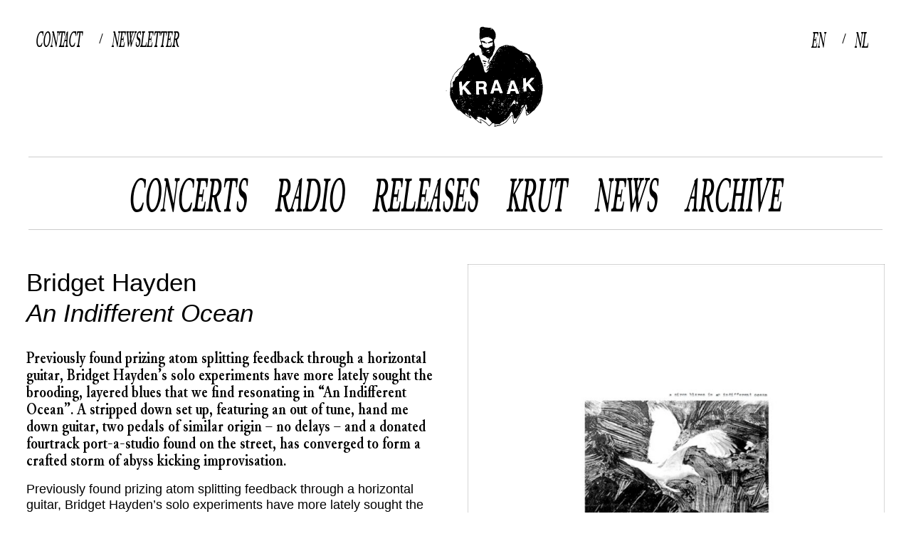

--- FILE ---
content_type: text/html; charset=UTF-8
request_url: https://kraak.net/releases/an-indifferent-ocean
body_size: 3943
content:
<!doctype html><html class="no-js" lang=""><head><meta charset="utf-8"><meta http-equiv="x-ua-compatible" content="ie=edge"><title>KRAAK</title><meta name="viewport" content="width=device-width, initial-scale=1"><meta property="og:image" content="https://kraak.net/uploads/photos/_medium/indifferentocean-stroke.jpg"><title>KRAAK | Bridget Hayden An Indifferent Ocean"</title><meta property="og:title" content="KRAAK | Bridget Hayden An Indifferent Ocean" /><meta property="og:description" content="Previously found prizing atom splitting feedback through a horizontal guitar, Bridget Hayden’s solo experiments have more lately sought the brooding, layered blues that we find resonating in “An Indifferent Ocean”. A stripped down set up, featuring an out of tune, hand me down guitar, two pedals of similar origin – no delays – and a donated fourtrack port-a-studio found on the street, has converged to form a crafted storm of abyss kicking improvisation." /><meta name="description" content="Previously found prizing atom splitting feedback through a horizontal guitar, Bridget Hayden’s solo experiments have more lately sought the brooding, layered blues that we find resonating in “An Indifferent Ocean”. A stripped down set up, featuring an out of tune, hand me down guitar, two pedals of similar origin – no delays – and a donated fourtrack port-a-studio found on the street, has converged to form a crafted storm of abyss kicking improvisation. " /><link rel="apple-touch-icon" sizes="180x180" href="/apple-touch-icon.png"><link rel="icon" type="image/png" sizes="32x32" href="/favicon-32x32.png"><link rel="icon" type="image/png" sizes="16x16" href="/favicon-16x16.png"><meta name="msapplication-TileColor" content="#da532c"><meta name="theme-color" content="#ffffff"><link rel="stylesheet" href="https://kraak.net/styles/main.css?v=413"></head><body class="releases "><!--[if lte IE 9]><p class="browserupgrade">You are using an <strong>outdated</strong> browser. Please <a href="https://browsehappy.com/">upgrade your browser</a> to improve your experience and security.</p><![endif]--><div id="container"><header class="header"><nav class="main-nav"><div class="nav__container"><div class="upper"><!-- mobile stuff --><div class="upper-mobile-bar show-on-mobile-only"><div class="about transform"><a href="https://kraak.net/page/about">CONTACT</a> / <a href="https://kraak.net/page/newsletter">NEWSLETTER</a></div><!-- <div class="header-socials"><a href="https://kraak.bandcamp.com/" class="social-icon bandcamp"></a><a href="https://www.instagram.com/kraakrecords/" class="social-icon instagram"></a><a href="https://www.facebook.com/KRAAK666/" class="social-icon facebook"></a><a href="#" class="social-icon youtube"></a><a href="https://soundcloud.com/kraak_records" class="social-icon soundcloud"></a><a href="https://www.discogs.com/label/1579-K-RAA-K3" class="social-icon discogs"></a></div>   --></div><!-- desktop way --><div class="left show-on-desktop-only"><a href="https://kraak.net/page/about"><span class="transform">CONTACT</span></a> / 
                      <a href="https://kraak.net/page/newsletter"><span class="transform">NEWSLETTER</span></a></div><div class="center text-center"><a href="https://kraak.net/" class="logo"></a></div><div class="right show-on-desktop-only"><div class="header-language "><div class="lang-switch"><a class="selected transform">EN</a>  
				 /  
				
										
	
					<a href="/nl/releases" data-lang="nl" class="transform">NL</a></div></div></div></div><ul class="lower"><li><a href="https://kraak.net/concerts" class=""><span class="transform">CONCERTS</span></a></li><li><a href="https://kraak.net/radio" class=""><span class="transform">RADIO</span></a></li><li><a href="https://kraak.net/releases" class=""><span class="transform">RELEASES</span></a></li><li><a href="https://kraak.net/krut" class=""><span class="transform">KRUT</span></a></li><li><a href="https://kraak.net/news" class=""><span class="transform">NEWS</span></a></li><li><a href="https://kraak.net/archive" class=""><span class="transform">ARCHIVE</span></a></li></ul></div></nav></header><div class="m-menu"><button class="mm"></button></div><main class="main"><div class="grid stackable record-detail"><div class="col-desk-8 columns detail"><div class="show-on-mobile-only"><div class="record-cover-container"><div class="record-cover"><img src="https://kraak.net/uploads/photos/_medium/indifferentocean-stroke.jpg" class="cover"></div></div></div><div class="split mobile-no-split"><h3 class="sans-serif">Bridget Hayden</h3><h3 class="sans-serif-italic">An Indifferent Ocean</h3><br><h4 class="teaser-text padding-indent-half"><strong> Previously found prizing atom splitting feedback through a horizontal guitar, Bridget Hayden’s solo experiments have more lately sought the brooding, layered blues that we find resonating in “An Indifferent Ocean”. A stripped down set up, featuring an out of tune, hand me down guitar, two pedals of similar origin – no delays – and a donated fourtrack port-a-studio found on the street, has converged to form a crafted storm of abyss kicking improvisation.</strong></h4><div class="body-text padding-indent-half"><p>Previously found prizing atom splitting feedback through a horizontal guitar, Bridget Hayden’s solo experiments have more lately sought the brooding, layered blues that we find resonating in “An Indifferent Ocean”. A stripped down set up, featuring an out of tune, hand me down guitar, two pedals of similar origin – no delays – and a donated fourtrack port-a-studio found on the street, has converged to form a crafted storm of abyss kicking improvisation. </p><p>Best known for her involvement with the hypnotic, shambollic and critically acclaimed drone band Vibracathedral Orchestra, Hayden split in 2006, desiring change and a new vein to hone. </p><p>She toured solo with kindred freaks such as The Aethr Method, Melanie Crowley-Delaney, Marcia Bassett and Sunburned Hand of the Man, later teaming up with The Telescopes’ henchman Stephen Lawrie to begin a noisy collaboration that continues to confuse and electrify. </p><p>Here, in her first official and long awaited solo release, you will find a spectrum of somnambulist trances that seamlessly conjoin dense and frantic depth with delicate fracture. Relentless guitar shredding epics are interspersed with graceful, drifting melancholia that lull the listener back to shore with a warm, whispered dream after being crashed mercilessly against the rocks.</p></div><br><div class="">
                        K066  <br><span class="format-listing"><span class="format">LP</span>
     /     <span class="format">DL</span></span><br>
                                                                                     Release Date:                                                                     01-03-2011
                                                                                                            <br><br><br></div></div><div class="split  mobile-no-split tiny"><div class="small tracklisting"><p>1. Silk Sooth <br />2. Dusk <br />3. Breaking <br />4. Lost Chart <br />5. Trash Momentoes <br />6. Morning Hearts <br />7. Waste </p></div></div><br><br><a href="https://kraak.bandcamp.com/album/an-indifferent-ocean" class="button">
                     buy online                 </span></a><div class="our-stores tiny"><a href="https://kraak.net/page/store" class="helvetica no-link">Or in these record shops.</a></div></div><div class="col-desk-8 columns "><div class="show-for-desktop-only"><div class="record-cover-container" style="position: relative;"><div class="record-cover "><img src="https://kraak.net/uploads/photos/_medium/indifferentocean-stroke.jpg" class="cover"></div><br><div class="embed"><div class="spotify-player"><iframe src="https://open.spotify.com/embed/album/1f9u4JpKALNmMFYne690bk" class="js-spotify-player" width="100%" height="300" frameborder="0" allowtransparency="true"></iframe></div><br><div class="bandcamp-player"><iframe style="border: 0; width: 100%; height: 340px;" src="https://bandcamp.com/EmbeddedPlayer/album=1949959225/size=large/bgcol=ffffff/linkcol=0687f5/artwork=none/transparent=true/" seamless></iframe></div></div></div></div></div></div><!-- record detail --><div class="grid stackable extra-margin-top"><div class="col-desk-16 text-left"><h2> Other  </h2></div></div><div class="grid stackable"><a href="https://kraak.net/releases/mirages" class="col-desk-4 release  release-overview"><div class="image-container"><img src="https://kraak.net/uploads/photos/_medium/Mirages-cover-front.jpg" class="cover"></div><div class="status-block tiny">
				K132<br>
				Out Now!			</div><div class="text-info"><div class="author">Razen</div><span class="format-listing"><span class="format">LP</span></span><br><i class="title helvetica">Mirages</i></div></a><a href="https://kraak.net/releases/chênes" class="col-desk-4 release  release-overview"><div class="image-container"><img src="https://kraak.net/uploads/photos/_medium/K130_roxane_bandcamp_FRONT-2000.jpg" class="cover"></div><div class="status-block tiny">
				K130<br>
				Out Now!			</div><div class="text-info"><div class="author">Roxane Métayer</div><span class="format-listing"><span class="format">LP</span></span><br><i class="title helvetica">Chênes</i></div></a><a href="https://kraak.net/releases/lux-gratis" class="col-desk-4 release  release-overview"><div class="image-container"><img src="https://kraak.net/uploads/photos/_medium/ailbhe-CD-artwork-1400ish.png" class="cover"></div><div class="status-block tiny">
				K131<br>
				Out Now!			</div><div class="text-info"><div class="author">Ailbhe Nic Oireachtaigh</div><span class="format-listing"><span class="format">CD</span></span><br><i class="title helvetica">Lux Gratis</i></div></a><a href="https://kraak.net/releases/syne-vuyle-hoeck" class="col-desk-4 release  release-overview"><div class="image-container"><img src="https://kraak.net/uploads/photos/_medium/VUILORIGINALFRONT-1400.png" class="cover"></div><div class="status-block tiny">
				K129<br>
				Out Now!			</div><div class="text-info"><div class="author">Venediktos Tempelboom</div><span class="format-listing"><span class="format">LP</span></span><br><i class="title helvetica">Syne Vuyle Hoeck</i></div></a><a href="https://kraak.net/releases/s-t-5" class="col-desk-4 release  release-overview"><div class="image-container"><img src="https://kraak.net/uploads/photos/_medium/K128-younes-artwork-large.png" class="cover"></div><div class="status-block tiny">
				K128<br>
				Out Now!			</div><div class="text-info"><div class="author">Younes Zarhoni</div><span class="format-listing"><span class="format">12&quot; 45rpm</span></span><br><i class="title helvetica">s/t</i></div></a><a href="https://kraak.net/releases/sumer-is-icumen-in" class="col-desk-4 release  release-overview"><div class="image-container"><img src="https://kraak.net/uploads/photos/_medium/K127_Maibaum_front-copy.jpeg" class="cover"></div><div class="status-block tiny">
				K127/PSR28/NLR33<br>
				Out Now!			</div><div class="text-info"><div class="author">Maibaum</div><span class="format-listing"><span class="format">LP</span></span><br><i class="title helvetica">Sumer is Icumen In</i></div></a><a href="https://kraak.net/releases/winged-seeds" class="col-desk-4 release  release-overview"><div class="image-container"><img src="https://kraak.net/uploads/photos/_medium/K126_front.jpeg" class="cover"></div><div class="status-block tiny">
				K126<br>
				Sold Out			</div><div class="text-info"><div class="author">Aya Suzuki</div><span class="format-listing"><span class="format">CD</span></span><br><i class="title helvetica">Winged Seeds</i></div></a><a href="https://kraak.net/releases/knækket-smil" class="col-desk-4 release  release-overview"><div class="image-container"><img src="https://kraak.net/uploads/photos/_medium/KNÆKKET-SMIL-EXE-2113-C-couv.jpg" class="cover"></div><div class="status-block tiny">
				K125/NLM47/OM#37.5<br>
				Available!			</div><div class="text-info"><div class="author">Maria Bertel &amp; Nina Garcia</div><span class="format-listing"><span class="format">LP</span></span><br><i class="title helvetica">KNÆKKET SMIL</i></div></a></div></div></main><!--
        <footer class="footer"><div class="grid stackable"><div class="col-desk-8 first"><div class="header-newsletter"><h4>Newsletter</h4><form action="http://kraak.createsend.com/t/r/s/mjdvu/" method="post" id="subForm"><input type="text" class="newsletter" placeholder="Email" name="cm-mjdvu-mjdvu" id="mjdvu-mjdvu"><input type="submit" value="subscribe" class="subscribe postfix"></form></div></div><div class="col-desk-8"><h4>Kraak</h4>
                Jozef Kluyskensstraat 2<br>
                9000 Ghent<br>
                Belgium<br><br><a href="info@kraak.net">info@kraak.net</a><br><br><div class="partners"><h4>  Support &amp; Partners</h4><a href="https://www.schoolofartsgent.be/"><img src="https://kraak.net/images/common/logo_KASK_CONSERVATORIUM.svg" class="partner"></a><a href="http://www.kunstenerfgoed.be/"><img src="https://kraak.net/images/common/logo_vlaanderen.svg" class="partner"></a></div></div></div></footer>
--><div class="logos-social"  style="margin: 100px 20px; text-align: right; display: block;"><a href="https://kraak.bandcamp.com/" target="_blank"><img src="/images/icons/ft-bandcamp.png" style="display: inline-block"></a><a href="https://kraak.net/page/newsletter"><img src="/images/icons/ft-newsletter.png" style="display: inline-block"></a><a href="https://vlaanderen.be/" target="_blank"><img src="/images/icons/ft-vlaanderen-en.png" style="display: inline-block"></a></div></div><!-- end container --><script
src="https://code.jquery.com/jquery-3.6.0.min.js"
integrity="sha256-/xUj+3OJU5yExlq6GSYGSHk7tPXikynS7ogEvDej/m4="
crossorigin="anonymous"></script><script src="https://kraak.net/scripts-2017/imagesloaded.pkgd.min.js"></script><script src="https://kraak.net/scripts-2017/masonry.pkgd.min.js"></script><script src="https://kraak.net/scripts/script-main.js?v=79"></script><!-- Google tag (gtag.js) --><script async src="https://www.googletagmanager.com/gtag/js?id=UA-54669112-1"></script><script>
        window.dataLayer = window.dataLayer || [];
        function gtag(){dataLayer.push(arguments);}
        gtag('js', new Date());
      
        gtag('config', 'UA-54669112-1');
      </script></body></html>


--- FILE ---
content_type: text/css
request_url: https://kraak.net/styles/main.css?v=413
body_size: 8160
content:
@font-face {
  font-family: "JunicodeBoldCondensed";
  src: url(/fonts/Junicode-BoldCondensed.woff?697b581be4d0961a149bb8ec07045ed8) format("woff2"), url(/fonts/Junicode-BoldCondensed.woff?697b581be4d0961a149bb8ec07045ed8) format("woff"), url(/fonts/Junicode-BoldCondensed.ttf?cc5b4fc746930e6509aff4651f39ae7f) format("truetype");
  font-weight: normal;
  font-style: normal;
  font-display: swap;
}
@font-face {
  font-family: "JunicodeBoldItalicCondensed";
  src: url(/fonts/Junicode-BoldItalicCondensed.woff2?e3d3776b1c960a5fd47c4654752e0bae) format("woff2"), url(/fonts/Junicode-BoldItalicCondensed.woff?912fac66860210450cece5c546be4206) format("woff"), url(/fonts/Junicode-BoldItalicCondensed.ttf?01b4177ed22cfb886cb4ac3948161324) format("truetype");
  font-weight: normal;
  font-style: normal;
  font-display: swap;
}
@font-face {
  font-family: "Junicode";
  src: url(/fonts/Junicode.woff2?b4fa33aa9d7b6020757b628b2bd95c05) format("woff2"), url(/fonts/Junicode.woff?b30b853a1e2b3acec29d2bd59280b639) format("woff"), url(/fonts/Junicode.ttf?0dcb7647c0c17dece77cc968c448145f) format("truetype");
  font-weight: normal;
  font-style: normal;
  font-display: swap;
}
/* Put your global styles here */
/*! normalize.css v8.0.1 | MIT License | github.com/necolas/normalize.css */
/* Document
   ========================================================================== */
/**
 * 1. Correct the line height in all browsers.
 * 2. Prevent adjustments of font size after orientation changes in iOS.
 */
html {
  line-height: 1.15; /* 1 */
  -webkit-text-size-adjust: 100%; /* 2 */
}

/* Sections
   ========================================================================== */
/**
 * Remove the margin in all browsers.
 */
body {
  margin: 0;
}

/**
 * Render the `main` element consistently in IE.
 */
main {
  display: block;
}

/**
 * Correct the font size and margin on `h1` elements within `section` and
 * `article` contexts in Chrome, Firefox, and Safari.
 */
h1 {
  font-size: 2em;
  margin: 0.67em 0;
}

/* Grouping content
   ========================================================================== */
/**
 * 1. Add the correct box sizing in Firefox.
 * 2. Show the overflow in Edge and IE.
 */
hr {
  box-sizing: content-box; /* 1 */
  height: 0; /* 1 */
  overflow: visible; /* 2 */
}

/**
 * 1. Correct the inheritance and scaling of font size in all browsers.
 * 2. Correct the odd `em` font sizing in all browsers.
 */
pre {
  font-family: monospace, monospace; /* 1 */
  font-size: 1em; /* 2 */
}

/* Text-level semantics
   ========================================================================== */
/**
 * Remove the gray background on active links in IE 10.
 */
a {
  background-color: transparent;
}

/**
 * 1. Remove the bottom border in Chrome 57-
 * 2. Add the correct text decoration in Chrome, Edge, IE, Opera, and Safari.
 */
abbr[title] {
  border-bottom: none; /* 1 */
  text-decoration: underline; /* 2 */
  -webkit-text-decoration: underline dotted;
          text-decoration: underline dotted; /* 2 */
}

/**
 * Add the correct font weight in Chrome, Edge, and Safari.
 */
b,
strong {
  font-weight: bolder;
}

/**
 * 1. Correct the inheritance and scaling of font size in all browsers.
 * 2. Correct the odd `em` font sizing in all browsers.
 */
code,
kbd,
samp {
  font-family: monospace, monospace; /* 1 */
  font-size: 1em; /* 2 */
}

/**
 * Add the correct font size in all browsers.
 */
small {
  font-size: 80%;
}

/**
 * Prevent `sub` and `sup` elements from affecting the line height in
 * all browsers.
 */
sub,
sup {
  font-size: 75%;
  line-height: 0;
  position: relative;
  vertical-align: baseline;
}

sub {
  bottom: -0.25em;
}

sup {
  top: -0.5em;
}

/* Embedded content
   ========================================================================== */
/**
 * Remove the border on images inside links in IE 10.
 */
img {
  border-style: none;
}

/* Forms
   ========================================================================== */
/**
 * 1. Change the font styles in all browsers.
 * 2. Remove the margin in Firefox and Safari.
 */
button,
input,
optgroup,
select,
textarea {
  font-family: inherit; /* 1 */
  font-size: 100%; /* 1 */
  line-height: 1.15; /* 1 */
  margin: 0; /* 2 */
}

/**
 * Show the overflow in IE.
 * 1. Show the overflow in Edge.
 */
button,
input { /* 1 */
  overflow: visible;
}

/**
 * Remove the inheritance of text transform in Edge, Firefox, and IE.
 * 1. Remove the inheritance of text transform in Firefox.
 */
button,
select { /* 1 */
  text-transform: none;
}

/**
 * Correct the inability to style clickable types in iOS and Safari.
 */
button,
[type=button],
[type=reset],
[type=submit] {
  -webkit-appearance: button;
}

/**
 * Remove the inner border and padding in Firefox.
 */
button::-moz-focus-inner,
[type=button]::-moz-focus-inner,
[type=reset]::-moz-focus-inner,
[type=submit]::-moz-focus-inner {
  border-style: none;
  padding: 0;
}

/**
 * Restore the focus styles unset by the previous rule.
 */
button:-moz-focusring,
[type=button]:-moz-focusring,
[type=reset]:-moz-focusring,
[type=submit]:-moz-focusring {
  outline: 1px dotted ButtonText;
}

/**
 * Correct the padding in Firefox.
 */
fieldset {
  padding: 0.35em 0.75em 0.625em;
}

/**
 * 1. Correct the text wrapping in Edge and IE.
 * 2. Correct the color inheritance from `fieldset` elements in IE.
 * 3. Remove the padding so developers are not caught out when they zero out
 *    `fieldset` elements in all browsers.
 */
legend {
  box-sizing: border-box; /* 1 */
  color: inherit; /* 2 */
  display: table; /* 1 */
  max-width: 100%; /* 1 */
  padding: 0; /* 3 */
  white-space: normal; /* 1 */
}

/**
 * Add the correct vertical alignment in Chrome, Firefox, and Opera.
 */
progress {
  vertical-align: baseline;
}

/**
 * Remove the default vertical scrollbar in IE 10+.
 */
textarea {
  overflow: auto;
}

/**
 * 1. Add the correct box sizing in IE 10.
 * 2. Remove the padding in IE 10.
 */
[type=checkbox],
[type=radio] {
  box-sizing: border-box; /* 1 */
  padding: 0; /* 2 */
}

/**
 * Correct the cursor style of increment and decrement buttons in Chrome.
 */
[type=number]::-webkit-inner-spin-button,
[type=number]::-webkit-outer-spin-button {
  height: auto;
}

/**
 * 1. Correct the odd appearance in Chrome and Safari.
 * 2. Correct the outline style in Safari.
 */
[type=search] {
  -webkit-appearance: textfield; /* 1 */
  outline-offset: -2px; /* 2 */
}

/**
 * Remove the inner padding in Chrome and Safari on macOS.
 */
[type=search]::-webkit-search-decoration {
  -webkit-appearance: none;
}

/**
 * 1. Correct the inability to style clickable types in iOS and Safari.
 * 2. Change font properties to `inherit` in Safari.
 */
::-webkit-file-upload-button {
  -webkit-appearance: button; /* 1 */
  font: inherit; /* 2 */
}

/* Interactive
   ========================================================================== */
/*
 * Add the correct display in Edge, IE 10+, and Firefox.
 */
details {
  display: block;
}

/*
 * Add the correct display in all browsers.
 */
summary {
  display: list-item;
}

/* Misc
   ========================================================================== */
/**
 * Add the correct display in IE 10+.
 */
template {
  display: none;
}

/**
 * Add the correct display in IE 10.
 */
[hidden] {
  display: none;
}

/*! HTML5 Boilerplate v6.0.1 | MIT License | https://html5boilerplate.com/ */
/*
 * What follows is the result of much research on cross-browser styling.
 * Credit left inline and big thanks to Nicolas Gallagher, Jonathan Neal,
 * Kroc Camen, and the H5BP dev community and team.
 */
/* ==========================================================================
   Base styles: opinionated defaults
   ========================================================================== */
/*
 * Remove text-shadow in selection highlight:
 * https://twitter.com/miketaylr/status/12228805301
 *
 * Vendor-prefixed and regular ::selection selectors cannot be combined:
 * https://stackoverflow.com/a/16982510/7133471
 *
 * Customize the background color to match your design.
 */
::-moz-selection {
  background: #b3d4fc;
  text-shadow: none;
}

::selection {
  background: #b3d4fc;
  text-shadow: none;
}

/*
 * A better looking default horizontal rule
 */
hr {
  display: block;
  height: 1px;
  border: 0;
  border-top: 1px solid #ccc;
  margin: 1em 0;
  padding: 0;
}

/*
 * Remove the gap between audio, canvas, iframes,
 * images, videos and the bottom of their containers:
 * https://github.com/h5bp/html5-boilerplate/issues/440
 */
audio,
canvas,
iframe,
img,
svg,
video {
  vertical-align: middle;
}

/*
 * Remove default fieldset styles.
 */
fieldset {
  border: 0;
  margin: 0;
  padding: 0;
}

/*
 * Allow only vertical resizing of textareas.
 */
textarea {
  resize: vertical;
}

/* ==========================================================================
   Browser Upgrade Prompt
   ========================================================================== */
.browserupgrade {
  margin: 0.2em 0;
  background: #ccc;
  color: #000;
  padding: 0.2em 0;
  text-align: center;
}

/* ==========================================================================
   Helper classes
   ========================================================================== */
/*
 * Hide visually and from screen readers
 */
.hidden {
  display: none !important;
}

/*
 * Hide only visually, but have it available for screen readers:
 * https://snook.ca/archives/html_and_css/hiding-content-for-accessibility
 *
 * 1. For long content, line feeds are not interpreted as spaces and small width
 *    causes content to wrap 1 word per line:
 *    https://medium.com/@jessebeach/beware-smushed-off-screen-accessible-text-5952a4c2cbfe
 */
.visuallyhidden {
  border: 0;
  clip: rect(0 0 0 0);
  -webkit-clip-path: inset(50%);
  clip-path: inset(50%);
  height: 1px;
  margin: -1px;
  overflow: hidden;
  padding: 0;
  position: absolute;
  width: 1px;
  white-space: nowrap; /* 1 */
}

/*
 * Extends the .visuallyhidden class to allow the element
 * to be focusable when navigated to via the keyboard:
 * https://www.drupal.org/node/897638
 */
.visuallyhidden.focusable:active,
.visuallyhidden.focusable:focus {
  clip: auto;
  -webkit-clip-path: none;
  clip-path: none;
  height: auto;
  margin: 0;
  overflow: visible;
  position: static;
  width: auto;
  white-space: inherit;
}

/*
 * Hide visually and from screen readers, but maintain layout
 */
.invisible {
  visibility: hidden;
}

/*
 * Clearfix: contain floats
 *
 * For modern browsers
 * 1. The space content is one way to avoid an Opera bug when the
 *    `contenteditable` attribute is included anywhere else in the document.
 *    Otherwise it causes space to appear at the top and bottom of elements
 *    that receive the `clearfix` class.
 * 2. The use of `table` rather than `block` is only necessary if using
 *    `:before` to contain the top-margins of child elements.
 */
.clearfix:before,
.clearfix:after {
  content: " "; /* 1 */
  display: table; /* 2 */
}

.clearfix:after {
  clear: both;
}

/* ==========================================================================
   Print styles.
   Inlined to avoid the additional HTTP request:
   http://www.phpied.com/delay-loading-your-print-css/
   ========================================================================== */
@media print {
  *,
  *:before,
  *:after {
    background: transparent !important;
    color: #000 !important; /* Black prints faster:
   http://www.sanbeiji.com/archives/953 */
    box-shadow: none !important;
    text-shadow: none !important;
  }
  a,
  a:visited {
    text-decoration: underline;
  }
  a[href]:after {
    content: " (" attr(href) ")";
  }
  abbr[title]:after {
    content: " (" attr(title) ")";
  }
  /*
   * Don't show links that are fragment identifiers,
   * or use the `javascript:` pseudo protocol
   */
  a[href^="#"]:after,
  a[href^="javascript:"]:after {
    content: "";
  }
  pre {
    white-space: pre-wrap !important;
  }
  pre,
  blockquote {
    border: 1px solid #999;
    page-break-inside: avoid;
  }
  /*
   * Printing Tables:
   * http://css-discuss.incutio.com/wiki/Printing_Tables
   */
  thead {
    display: table-header-group;
  }
  tr,
  img {
    page-break-inside: avoid;
  }
  p,
  h2,
  h3 {
    orphans: 3;
    widows: 3;
  }
  h2,
  h3 {
    page-break-after: avoid;
  }
}
/*
$main-font-sans-serif: Helvetica;
$main-font-serif: Junicode;
$special-font: JunicodeBoldCondensed;
$special-font-italic: JunicodeBoldItalcCondensed;;
--> set in main css
*/
html {
  font-smooth: auto;
  -webkit-font-smoothing: antialiased;
  font-size: 18px;
  line-height: 22px;
  font-family: Helvetica;
}

.serif-font {
  font-family: Junicode;
}

.serif-italic-font {
  font-family: JunicodeBoldItalicCondensed;
}

.body-serif-font {
  font-family: Junicode;
  font-size: 20px;
  line-height: 24px;
}

.body-serif-bold-condensed-font {
  font-family: JunicodeBoldCondensed;
  font-size: 20px;
  font-weight: 400;
  line-height: 24px;
}

.body-serif-italic-font {
  font-family: JunicodeBoldItalicCondensed;
  font-size: 20px;
  line-height: 24px;
}

.tiny {
  font-family: Junicode;
  font-size: 15px;
  line-height: 19px;
}

.tiny.helvetica {
  font-family: Helvetica;
}

.sans-serif {
  font-family: Helvetica;
}

.sans-serif-italic {
  font-family: Helvetica;
  font-style: italic;
}

.all-caps {
  text-transform: uppercase;
}

.helvetica {
  font-family: Helvetica;
  font-weight: normal;
}

main.main {
  flex: 1 0 auto;
}

h1, h1 a, a h1 {
  font-size: 65px;
  line-height: 58px;
  font-family: JunicodeBoldItalicCondensed;
  text-transform: uppercase;
  margin: 60px 0 60px 0;
  text-decoration: none;
  transform: scale(1, 1.8);
}

h2, h2 a, a h2 {
  font-size: 30px;
  line-height: 28px;
  font-family: JunicodeBoldItalicCondensed;
  font-weight: 400;
  transform: scale(1, 1.8);
  text-transform: uppercase;
  margin: 10px 0 40px 0;
  text-decoration: none;
}

h2.sans-serif, h3.sans-serif {
  font-weight: 400;
}

h2.sans-serif-italic, h3.sans-serif-italic {
  font-weight: 400;
  text-transform: none;
}

h2.no-italic, h2.no-italic a, a h.no-italic {
  font-size: 30px;
  line-height: 28px;
  font-family: JunicodeBoldCondensed;
  text-transform: uppercase;
  margin: 10px 0 20px 0;
  text-decoration: none;
}

h3, h3 a, a h3 {
  font-size: 35px;
  line-height: 35px;
  font-family: JunicodeBoldCondensed;
  margin: 8px 0 5px 0;
  text-decoration: none;
  font-weight: 400;
}

h4, h4 a, a h4 {
  font-size: 24px;
  line-height: 24px;
  font-family: JunicodeBoldCondensed;
  font-weight: 400;
  margin: 6px 0 6px 0;
  text-decoration: none;
}

/* Put your layout here */
body, html {
  height: 100%;
}

.main {
  margin-bottom: 50px;
}

#container {
  display: flex;
  flex-direction: column;
  min-height: 100%;
  max-width: 1600px;
  padding: 0 20px;
  margin: 20px auto;
}

.extra-margin-top {
  margin-top: 40px;
}

.extra-extra-margin-top {
  margin-top: 80px;
}

.extra-extra-padding-bottom {
  margin-bottom: 80px;
}

.text-left {
  text-align: left;
}

.text-center {
  text-align: center;
}

.text-right {
  text-align: right;
}

.mobile-only {
  display: none;
}

.desktop-only {
  display: block;
}

.show-on-mobile-only {
  display: none !important;
}

.show-on-desktop-only {
  display: block !important;
}

.record-cover-container figure,
.record-cover-container .iframe-container,
.record-cover-container .video-container {
  text-align: center;
  position: relative;
  padding-top: 30px;
  padding-bottom: 56.25%;
  height: 0;
  overflow: hidden;
}
.record-cover-container figure iframe,
.record-cover-container figure object,
.record-cover-container figure embed,
.record-cover-container .video-container iframe,
.record-cover-container .video-container object,
.record-cover-container .video-container embed {
  position: absolute;
  top: 0;
  left: 0;
  width: 100% !important;
  height: 100% !important;
}

/* updated 10 JAN after mail from Niels */
.concerts figure,
.concerts .video-container {
  text-align: center;
  position: static;
  height: auto;
  overflow: visible;
  padding-bottom: 30px;
}
.concerts figure iframe,
.concerts figure object,
.concerts figure embed,
.concerts .video-container iframe,
.concerts .video-container embed {
  position: static;
  top: auto;
  left: auto;
  max-width: 700px;
  aspect-ratio: 16/9;
  width: 100%;
}

/* in wysiwyg fields this doesn't work nicely because of combi bandcamp & youtube */
.news-content figure,
.news-content .iframe-container,
.news-content .video-container {
  text-align: center;
  position: static;
  height: auto;
  overflow: visible;
  padding-bottom: 30px;
}
.news-content figure iframe,
.news-content figure object,
.news-content figure embed,
.news-content .video-container iframe,
.news-content .video-container object,
.news-content .video-container embed {
  position: static;
  top: auto;
  left: auto;
  max-width: 700px;
}

input {
  font-size: 24px;
  line-height: 24px;
  margin-right: 10px;
  padding: 8px 15px;
}

input[type=submit],
.button {
  background: #000;
  color: #FFF;
  min-width: 120px;
  cursor: pointer;
  text-align: center;
  text-decoration: none;
  padding: 8px 15px;
  margin-bottom: 5px;
  text-transform: uppercase;
  font-size: 24px;
  line-height: 24px;
  font-family: JunicodeBoldItalicCondensed;
}

.button:hover {
  background: #c3767c;
  color: #FFF;
}

.no-link {
  text-decoration: none;
}

/*-------------------- HEADER & FOOTER ----------- */
.footer {
  border-top: 1px solid #000;
  padding: 40px 0;
  margin: 40px 20px 20px 20px;
  /* newsletter */
}
.footer .partners img {
  max-width: 150px;
  display: inline-block;
}
.footer input {
  background: #000;
  border: 0;
  color: #FFF;
  padding: 15px;
  width: 280px;
  text-align: left;
}
.footer input.subscribe {
  background: #000;
  border: 0;
  color: #FFF;
  margin-left: 2px;
  width: 120px;
  cursor: pointer;
  text-align: center;
}
.footer input.button:hover {
  background: #c3767c;
}
.footer .col-desk-8.first {
  padding-left: 0;
}

.header-socials .social-icon {
  display: inline-block;
  text-indent: -9999px;
  width: 28px;
  height: 36px;
  background-image: url(/images/instagram.svg?044fe85b87614ffcbbb23ff4dd7489b9);
  background-size: 36px 36px;
  background-repeat: no-repeat;
  margin-left: 2px;
  padding: 0;
}
.header-socials .social-icon.instagram {
  background-image: url(/images/instagram.svg?044fe85b87614ffcbbb23ff4dd7489b9);
}
.header-socials .social-icon.bandcamp {
  background-image: url(/images/bandcamp.svg?dea5a8ab946b80927bccd3b55e6640cb);
}
.header-socials .social-icon.discogs {
  background-image: url(/images/discogs.svg?30d3572c51cb32c7bca3b02f8a150219);
}
.header-socials .social-icon.facebook {
  background-image: url(/images/facebook.svg?bdb7394f3c22cf67d8866aaab147c9bd);
}
.header-socials .social-icon.soundcloud {
  background-image: url(/images/soundcloud.svg?fcbef158c4f0d92bed9b116487f31a57);
}
.header-socials .social-icon.youtube {
  background-image: url(/images/youtube.svg?61d2e8fd34d4ce1473145942d8013d62);
}

/*-------------------- HOMEPAGE ----------- */
a.record {
  text-decoration: none;
}
a.record .status {
  margin-bottom: 20px;
}

.homepage-krut-releases {
  background-color: #000;
  margin-left: -20px;
  margin-right: -20px;
  padding: 20px;
  color: #FFF;
}
.homepage-krut-releases h4, .homepage-krut-releases status, .homepage-krut-releases a {
  color: #FFF;
}

.image-modal {
  background: rgba(0, 0, 0, 0.5);
  position: fixed;
  z-index: 999;
  top: 0;
  left: 0;
  width: 100%;
  height: 100%;
  cursor: pointer;
  background-repeat: no-repeat;
  background-position: center center fixed;
  background-size: cover;
}

/*-------------------- NEWS ----------- */
.news-content {
  margin-top: 40px;
}
.news-content .figure {
  overflow: visible;
  height: auto;
  padding-top: 15px;
  padding-bottom: 15px;
}
.news-content img {
  width: 100%;
  text-align: center;
}

.news-overview .date {
  margin: 10px 0;
}

.col-50-centered-on-desktop {
  width: 50%;
  margin: 0 auto;
}
.col-50-centered-on-desktop img {
  margin-bottom: 20px;
}

.col-70-centered-on-desktop {
  width: 70%;
  margin: 50px auto 20px auto;
}

/*-------------------- RADIO ----------- */
.radio-overview .date {
  margin-top: 10px;
}

.radio-detail {
  margin: 20px 0 40px 0;
}
.radio-detail .radio-background {
  background-color: #aaa;
  background-position: center;
  background-repeat: no-repeat;
  background-size: cover;
  height: 100%;
  border: 1px solid #FFF;
}
.radio-detail .radio-content {
  background-color: #FFF;
  padding: 40px;
  margin: 40px 0 100px 0;
  width: 50%;
}
.radio-detail .embed {
  margin: 20px 0 10px 0;
}

.radio-category-overview {
  margin: 10px 20px 20px 20px;
  text-align: center;
  font-family: JunicodeBoldItalicCondensed;
  position: relative;
  top: -20px;
}
.radio-category-overview a {
  font-size: 14px;
  margin-right: 20px;
  margin-left: 20px;
  display: inline-block;
  transform: scale(1, 1.8);
  text-transform: uppercase;
  text-decoration: none;
}

.radio-tags {
  margin-top: 2px;
  margin-bottom: 2px;
}
.radio-tags .radio-tag {
  display: inline-block;
  border: 1px solid #000;
  padding: 2px 15px;
  font-size: 12px;
  margin-right: 10px;
  text-decoration: none;
  color: #000;
}

/*-------------------- CONCERTS ----------- */
.concerts .row {
  padding: 20px 0;
  margin-left: 20px;
  margin-right: 20px;
  border-top: 1px solid #ccc;
  text-decoration: none;
}
.concerts .row:first-child, .concerts .row.first {
  border-top: 0;
}
.concerts .title-col {
  padding-left: 2px;
}
.concerts .date-col {
  padding-right: 2px;
}
.line-up .location {
  font-size: 18px;
}

.band-listing {
  margin: 60px 20px 40px 20px;
  padding-bottom: 20px;
}

.tickets {
  margin-top: 5px;
}

.hour, .band {
  font-size: 18px;
  line-height: 24px;
  font-family: Helvetica;
}

/*-------------------- RELEASES ----------- */
.release-overview {
  position: relative;
  margin-bottom: 40px;
  text-decoration: none !important;
}
.release-overview .text-info {
  margin-top: 10px;
}
.release-overview .author {
  display: inline-block;
}
.release-overview .format-listing {
  display: inline-block;
  text-align: right;
  float: right;
}
.release-overview .status {
  margin-top: 5px;
}
.release-overview .status-block {
  display: none;
  position: absolute;
  color: #FFF;
  color: #c3767c;
  top: 42%;
  left: 50%;
  transform: translate(-50%, -50%);
  min-width: 100px;
  text-align: center;
  padding: 3px 4px;
  font-size: 32px;
  line-height: 30px;
  text-transform: uppercase;
  font-family: JunicodeBoldCondensed;
  cursor: pointer;
}
.release-overview:hover .status-block {
  display: block;
}

.record-detail .tracklisting p {
  margin: 0;
}
.record-detail .our-stores {
  /* display: inline-block;
  margin-left: 15px; */
  margin-top: 20px;
}

.krut-letter {
  width: 250px;
  margin: 20px 0 40px 0;
}

/*-------------------- ARCHIVE ----------- */
.archive-category-overview a {
  text-decoration: none;
}
.archive-category-overview h2 {
  margin-bottom: 5px;
}
.archive-category-overview .archive-intro {
  width: 50%;
  margin-bottom: 10px;
  margin-top: 20px;
}
.archive-category-overview img {
  width: 100%;
}

.archive-overview-item {
  position: relative;
}
.archive-overview-item .status-block {
  display: none;
  position: absolute;
  color: #FFF;
  top: 42%;
  left: 50%;
  transform: translate(-50%, -50%);
  min-width: 100px;
  text-align: center;
  padding: 3px 4px;
  font-size: 32px;
  line-height: 30px;
  text-transform: uppercase;
  font-family: JunicodeBoldCondensed;
  cursor: pointer;
}
.archive-overview-item .status-block a {
  text-decoration: none;
}
.archive-overview-item:hover .status-block {
  display: block;
}

/*================================================================*/
/*-------------------- IPAD ----------- */
/*================================================================*/
@media only screen and (max-width: 1000px) {
  .header a {
    padding-left: 5px !important;
    padding-right: 5px !important;
  }
  /*-------------------- HOMEPAGE ----------- */
  /*-------------------- NEWS ----------- */
  .col-50-centered-on-desktop,
  .col-60-centered-on-desktop {
    width: 100%;
  }
  /*-------------------- ARCHIVE ----------- */
  .archive-category-overview .archive-intro {
    width: 100%;
  }
}
/*================================================================*/
/*-------------------- MOBILE ----------- */
/*================================================================*/
@media only screen and (max-width: 750px) {
  #container {
    margin-top: 0px;
  }
  .col-desk-4, .col-desk-6 {
    margin-top: 20px;
  }
  .show-on-mobile-only {
    display: block !important;
  }
  .hide-on-mobile-only {
    display: none !important;
  }
  .show-for-desktop-only,
  .show-on-desktop-only {
    display: none !important;
  }
  .col-70-centered-on-desktop {
    width: 100%;
  }
  .header {
    margin-left: 0;
    margin-right: 0;
  }
  .footer {
    margin-left: 0;
    margin-right: 0;
    /* newsletter */
  }
  .footer input {
    background: #000;
    border: 0;
    color: #FFF;
    padding: 15px;
    width: 100px;
    text-align: left;
  }
  .footer input.button {
    background: #000;
    border: 0;
    color: #FFF;
    margin-left: 2px;
    width: 120px;
    cursor: pointer;
    text-align: center;
  }
  figure {
    margin: 0;
    margin-block-start: 0;
    margin-block-end: 0;
    margin-inline-start: 0;
    margin-inline-end: 0;
  }
  .extra-space-right {
    padding-right: 0;
  }
  h1, h1 a, a h1 {
    font-size: 45px;
    line-height: 48px;
  }
  /*-------------------- HOMEPAGE ----------- */
  /*-------------------- RECORDS ----------- */
  /*-------------------- CONCERTS ----------- */
  .concerts .row {
    padding: 10px 0;
    margin-left: 0px;
    margin-right: 0px;
  }
  .concerts .title-col {
    padding-left: 1.3888888889%;
  }
  .concerts .text-right {
    text-align: left;
  }
  .band-listing {
    margin: 40px 0px 40px 0px;
    padding: 0;
  }
}
.main-nav ul {
  display: flex;
}

.m-menu {
  position: absolute;
  top: 50px;
  right: 5px;
  display: none;
}
.m-menu .mm {
  border: none;
  background: none;
  cursor: pointer;
  position: relative;
  display: block;
  width: 50px;
  height: 50px;
  outline: none;
  padding: 0;
}
.m-menu .mm:before, .m-menu .mm:after {
  position: absolute;
  display: block;
  content: "";
  width: 14px;
  height: 2px;
  left: 18px;
  top: 19px;
  background-color: #000;
  transition: all 0.15s cubic-bezier(0.445, 0.05, 0.55, 0.95);
}
.m-menu .mm:after {
  top: 27px;
}

.header {
  font-family: JunicodeBoldItalicCondensed;
}
.header .logo {
  display: inline-block;
  text-indent: -9999px;
  width: 175px;
  height: 175px;
  background-size: 175px 175px;
  background-repeat: no-repeat;
  margin-left: 2px;
  padding: 0;
  background-image: url(/images/logo-color-transparent.svg?2fc7d92cf8ef912484da1b9e74df5736);
}
.header .upper {
  display: flex;
  justify-content: space-between;
}
.header .upper div {
  display: inline-block;
}
.header .upper .transform {
  display: inline-block;
  transform: scale(1, 1.8);
}
.header .upper .header-language, .header .upper .header-socials {
  display: block;
  text-align: right;
}
.header .upper a {
  display: inline-block;
  text-decoration: none;
  padding-left: 10px;
}
.header .upper .en {
  padding-right: 2px;
}
.header .upper .left {
  padding-left: 20px;
}
.header .upper .right {
  padding-right: 20px;
}
.header a {
  display: block;
  padding: 24px 20px 22px 20px;
  text-align: center;
  text-decoration: none;
}
.header a span.transform {
  display: inline-block;
  transform: scale(1, 1.8);
}
.header .lower {
  justify-content: center;
  border-top: 1px solid #ccc;
  border-bottom: 1px solid #ccc;
  font-size: 29px;
  line-height: 29px;
  margin: 20px 20px 48px 20px;
  padding: 8px 0;
}
.header .lower a {
  font-size: 39px;
  line-height: 39px;
}

.m-menu-open .m-menu .mm:before {
  top: 24px;
  transform: rotate(-45deg);
}
.m-menu-open .m-menu .mm:after {
  top: 24px;
  transform: rotate(45deg);
}

@media only screen and (max-width: 750px) {
  .m-menu {
    display: block;
  }
  html.noscroll {
    overflow: hidden;
  }
  body.noscroll {
    overflow: visible;
    height: 100%;
  }
  .m-menu-open .main-nav .lower {
    display: block;
    width: 100%;
    margin: 0;
  }
  .m-menu-open .main-nav .lower a {
    font-size: 22px;
    line-height: 22px;
  }
  .m-menu-open .main-nav .lower ul {
    flex-direction: column;
  }
  .m-menu-open .main-nav .lower ul a {
    display: block;
    text-align: center;
  }
  /* make the header look on mobile a bit different */
  .header .upper {
    display: block;
  }
  .header .lower {
    margin-bottom: 20px !important;
  }
  .header .lower a {
    font-size: 28px;
    line-height: 28px;
    padding: 14px 0;
  }
  .main-nav .upper-mobile-bar {
    position: absolute;
    background: #000;
    color: #FFF;
    display: block;
    font-size: 14px;
    padding: 0 10px 0 10px;
    right: 0;
    left: 0;
  }
  .main-nav .upper-mobile-bar a {
    padding: 2px;
    color: #FFF;
  }
  .main-nav .upper-mobile-bar .about, .main-nav .upper-mobile-bar .header-socials {
    width: 50%;
    display: inline-block;
  }
  .main-nav .upper-mobile-bar .header-socials {
    position: relative;
    top: 5px;
    text-align: right;
  }
  .main-nav .upper-mobile-bar .header-socials .social-icon {
    display: inline-block;
    width: 18px;
    height: 18px;
    background-size: 18px 18px;
  }
  .main-nav .upper-mobile-bar .header-socials .social-icon.instagram {
    background-image: url(/images/instagram-white.svg?2c430320e8c436df9532f6bd444bd997);
  }
  .main-nav .upper-mobile-bar .header-socials .social-icon.bandcamp {
    background-image: url(/images/bandcamp-white.svg?37f9c60c4c55e600c33d2bca4379adf3);
  }
  .main-nav .upper-mobile-bar .header-socials .social-icon.discogs {
    background-image: url(/images/discogs-white.svg?cf3f64654f9c04267b5a39389b39eb66);
  }
  .main-nav .upper-mobile-bar .header-socials .social-icon.facebook {
    background-image: url(/images/facebook-white.svg?da63434395493034d3a7195b2c7b157e);
  }
  .main-nav .upper-mobile-bar .header-socials .social-icon.soundcloud {
    background-image: url(/images/soundcloud-white.svg?ab53d4636c1313fedee46d4788ff764c);
  }
  .main-nav .upper-mobile-bar .header-socials .social-icon.youtube {
    background-image: url(/images/youtube-white.svg?0ae6677a88c6287c6d8630cf36affed4);
  }
  .center {
    margin-top: 20px;
    width: 100%;
    display: block;
    text-align: center;
  }
  .center img {
    height: 100px;
  }
  .main-nav .lower {
    display: none;
  }
}
.grid {
  box-sizing: border-box;
  display: flex;
  margin-left: auto;
  margin-right: auto;
  flex-wrap: wrap;
  max-width: 1600px;
}
@media screen and (max-width: 750px) {
  .grid {
    width: 100%;
  }
  .grid.stackable [class^=col-] {
    width: 100%;
  }
}
.grid-0 {
  box-sizing: border-box;
  display: flex;
  margin-left: auto;
  margin-right: auto;
  flex-wrap: wrap;
  max-width: 1600px;
}

.col-desk-0 {
  box-sizing: border-box;
  width: 0%;
  padding-left: 1.3888888889%;
  padding-right: 1.3888888889%;
}
.col-desk-shift-0 {
  margin-left: 0%;
}
.col-desk-1 {
  box-sizing: border-box;
  width: 6.25%;
  padding-left: 1.3888888889%;
  padding-right: 1.3888888889%;
}
.col-desk-shift-1 {
  margin-left: 6.25%;
}
.col-desk-2 {
  box-sizing: border-box;
  width: 12.5%;
  padding-left: 1.3888888889%;
  padding-right: 1.3888888889%;
}
.col-desk-shift-2 {
  margin-left: 12.5%;
}
.col-desk-3 {
  box-sizing: border-box;
  width: 18.75%;
  padding-left: 1.3888888889%;
  padding-right: 1.3888888889%;
}
.col-desk-shift-3 {
  margin-left: 18.75%;
}
.col-desk-4 {
  box-sizing: border-box;
  width: 25%;
  padding-left: 1.3888888889%;
  padding-right: 1.3888888889%;
}
.col-desk-shift-4 {
  margin-left: 25%;
}
.col-desk-5 {
  box-sizing: border-box;
  width: 31.25%;
  padding-left: 1.3888888889%;
  padding-right: 1.3888888889%;
}
.col-desk-shift-5 {
  margin-left: 31.25%;
}
.col-desk-6 {
  box-sizing: border-box;
  width: 37.5%;
  padding-left: 1.3888888889%;
  padding-right: 1.3888888889%;
}
.col-desk-shift-6 {
  margin-left: 37.5%;
}
.col-desk-7 {
  box-sizing: border-box;
  width: 43.75%;
  padding-left: 1.3888888889%;
  padding-right: 1.3888888889%;
}
.col-desk-shift-7 {
  margin-left: 43.75%;
}
.col-desk-8 {
  box-sizing: border-box;
  width: 50%;
  padding-left: 1.3888888889%;
  padding-right: 1.3888888889%;
}
.col-desk-shift-8 {
  margin-left: 50%;
}
.col-desk-9 {
  box-sizing: border-box;
  width: 56.25%;
  padding-left: 1.3888888889%;
  padding-right: 1.3888888889%;
}
.col-desk-shift-9 {
  margin-left: 56.25%;
}
.col-desk-10 {
  box-sizing: border-box;
  width: 62.5%;
  padding-left: 1.3888888889%;
  padding-right: 1.3888888889%;
}
.col-desk-shift-10 {
  margin-left: 62.5%;
}
.col-desk-11 {
  box-sizing: border-box;
  width: 68.75%;
  padding-left: 1.3888888889%;
  padding-right: 1.3888888889%;
}
.col-desk-shift-11 {
  margin-left: 68.75%;
}
.col-desk-12 {
  box-sizing: border-box;
  width: 75%;
  padding-left: 1.3888888889%;
  padding-right: 1.3888888889%;
}
.col-desk-shift-12 {
  margin-left: 75%;
}
.col-desk-13 {
  box-sizing: border-box;
  width: 81.25%;
  padding-left: 1.3888888889%;
  padding-right: 1.3888888889%;
}
.col-desk-shift-13 {
  margin-left: 81.25%;
}
.col-desk-14 {
  box-sizing: border-box;
  width: 87.5%;
  padding-left: 1.3888888889%;
  padding-right: 1.3888888889%;
}
.col-desk-shift-14 {
  margin-left: 87.5%;
}
.col-desk-15 {
  box-sizing: border-box;
  width: 93.75%;
  padding-left: 1.3888888889%;
  padding-right: 1.3888888889%;
}
.col-desk-shift-15 {
  margin-left: 93.75%;
}
.col-desk-16 {
  box-sizing: border-box;
  width: 100%;
  padding-left: 1.3888888889%;
  padding-right: 1.3888888889%;
}
.col-desk-shift-16 {
  margin-left: 100%;
}
@media screen and (max-width: 1000px) {
  .col-tab-0 {
    box-sizing: border-box;
    width: 0%;
    padding-left: 1.7045454545%;
    padding-right: 1.7045454545%;
  }
  .col-tab-shift-0 {
    margin-left: 0%;
  }
  .col-tab-1 {
    box-sizing: border-box;
    width: 25%;
    padding-left: 1.7045454545%;
    padding-right: 1.7045454545%;
  }
  .col-tab-shift-1 {
    margin-left: 25%;
  }
  .col-tab-2 {
    box-sizing: border-box;
    width: 50%;
    padding-left: 1.7045454545%;
    padding-right: 1.7045454545%;
  }
  .col-tab-shift-2 {
    margin-left: 50%;
  }
  .col-tab-3 {
    box-sizing: border-box;
    width: 75%;
    padding-left: 1.7045454545%;
    padding-right: 1.7045454545%;
  }
  .col-tab-shift-3 {
    margin-left: 75%;
  }
  .col-tab-4 {
    box-sizing: border-box;
    width: 100%;
    padding-left: 1.7045454545%;
    padding-right: 1.7045454545%;
  }
  .col-tab-shift-4 {
    margin-left: 100%;
  }
}
@media screen and (max-width: 750px) {
  .col-mob-0 {
    box-sizing: border-box;
    width: 0%;
    padding-left: 1.3333333333%;
    padding-right: 1.3333333333%;
  }
  .col-mob-shift-0 {
    margin-left: 0%;
  }
  .col-mob-1 {
    box-sizing: border-box;
    width: 25%;
    padding-left: 1.3333333333%;
    padding-right: 1.3333333333%;
  }
  .col-mob-shift-1 {
    margin-left: 25%;
  }
  .col-mob-2 {
    box-sizing: border-box;
    width: 50%;
    padding-left: 1.3333333333%;
    padding-right: 1.3333333333%;
  }
  .col-mob-shift-2 {
    margin-left: 50%;
  }
  .col-mob-3 {
    box-sizing: border-box;
    width: 75%;
    padding-left: 1.3333333333%;
    padding-right: 1.3333333333%;
  }
  .col-mob-shift-3 {
    margin-left: 75%;
  }
  .col-mob-4 {
    box-sizing: border-box;
    width: 100%;
    padding-left: 1.3333333333%;
    padding-right: 1.3333333333%;
  }
  .col-mob-shift-4 {
    margin-left: 100%;
  }
}

.extra-space-right {
  padding-right: 7%;
}

body.krut {
  background: #000;
  color: #fff;
}
body.krut a {
  color: #FFF;
}
body.krut a:hover {
  color: #c3767c;
}
body.krut .footer,
body.krut .header .lower {
  border-color: #FFF;
}
body.krut .logo {
  background-image: url(/images/logo-color-black-bg.svg?2312217e12d425a62dbff2924189cf47);
}
body.krut .footer input {
  background: #FFF;
  color: #000;
}
body.krut .header-socials .social-icon.instagram {
  background-image: url(/images/instagram-white.svg?2c430320e8c436df9532f6bd444bd997);
}
body.krut .header-socials .social-icon.bandcamp {
  background-image: url(/images/bandcamp-white.svg?37f9c60c4c55e600c33d2bca4379adf3);
}
body.krut .header-socials .social-icon.discogs {
  background-image: url(/images/discogs-white.svg?cf3f64654f9c04267b5a39389b39eb66);
}
body.krut .header-socials .social-icon.facebook {
  background-image: url(/images/facebook-white.svg?da63434395493034d3a7195b2c7b157e);
}
body.krut .header-socials .social-icon.soundcloud {
  background-image: url(/images/soundcloud-white.svg?ab53d4636c1313fedee46d4788ff764c);
}
body.krut .header-socials .social-icon.youtube {
  background-image: url(/images/youtube-white.svg?0ae6677a88c6287c6d8630cf36affed4);
}
body.krut .button {
  background-color: #FFF;
  color: #000;
}
body.krut .button:hover {
  background-color: #c3767c;
  color: #000;
}

body {
  background-color: #fff;
  color: #000;
}

a {
  color: #000;
}

ul,
li {
  margin: 0;
  padding: 0;
}

nav li {
  list-style: none;
}

img {
  max-width: 100%;
  height: auto;
  display: block;
}

.active, a:hover {
  color: #c3767c;
}


--- FILE ---
content_type: application/javascript
request_url: https://kraak.net/scripts/script-main.js?v=79
body_size: 468
content:
$(document).ready(function() {

    $(function() {
        
        console.log('***** SCRIPT 2021 zip zip ***');
      
            //  BASE URL
            var l = window.location;
            var baseurl = l.protocol + "//" + l.host + "/" + l.pathname.split('/')[1]+ "/";
            if (l.host=="localhost") {
                var baseurl = "http://kraak.test/";
             } else {
                var baseurl = "http://kraak.net/"
            }
            // ===============================================
            // MASONRY ====================================
            // ===============================================
            var $grid = $('.masonry').imagesLoaded( function() {
                // init Masonry after all images have loaded
                $grid.masonry({
                    // set itemSelector so .grid-sizer is not used in layout
                    itemSelector: '.masonry-item ',
                    // use element for option
                    columnWidth: '.masonry-sizer',
                    percentPosition: true
                });
              });

            var $gridFourColcol = $('.masonry-four-col').imagesLoaded( function() {
                // init Masonry after all images have loaded
                $gridFourColcol.masonry({
                    // set itemSelector so .grid-sizer is not used in layout
                    itemSelector: '.masonry-item ',
                    // use element for option
                    columnWidth: '.masonry-sizer',
                    percentPosition: true
                });
              });


            // ===============================================
            // NAVIGATION ====================================
            // ===============================================
            // NAV bar
            $('.m-menu').click(function(){
                $('html, body').toggleClass('noscroll');
                $('body').toggleClass('m-menu-open');
              });
            
            
           
            // ===============================================
            // HOMEPAGE ====================================
            // ===============================================

            $('.js-hide-modal').click(function(){
                $('.image-modal').hide();
             });

            


       
    
    });



});

//# sourceMappingURL=script-main.js.map
